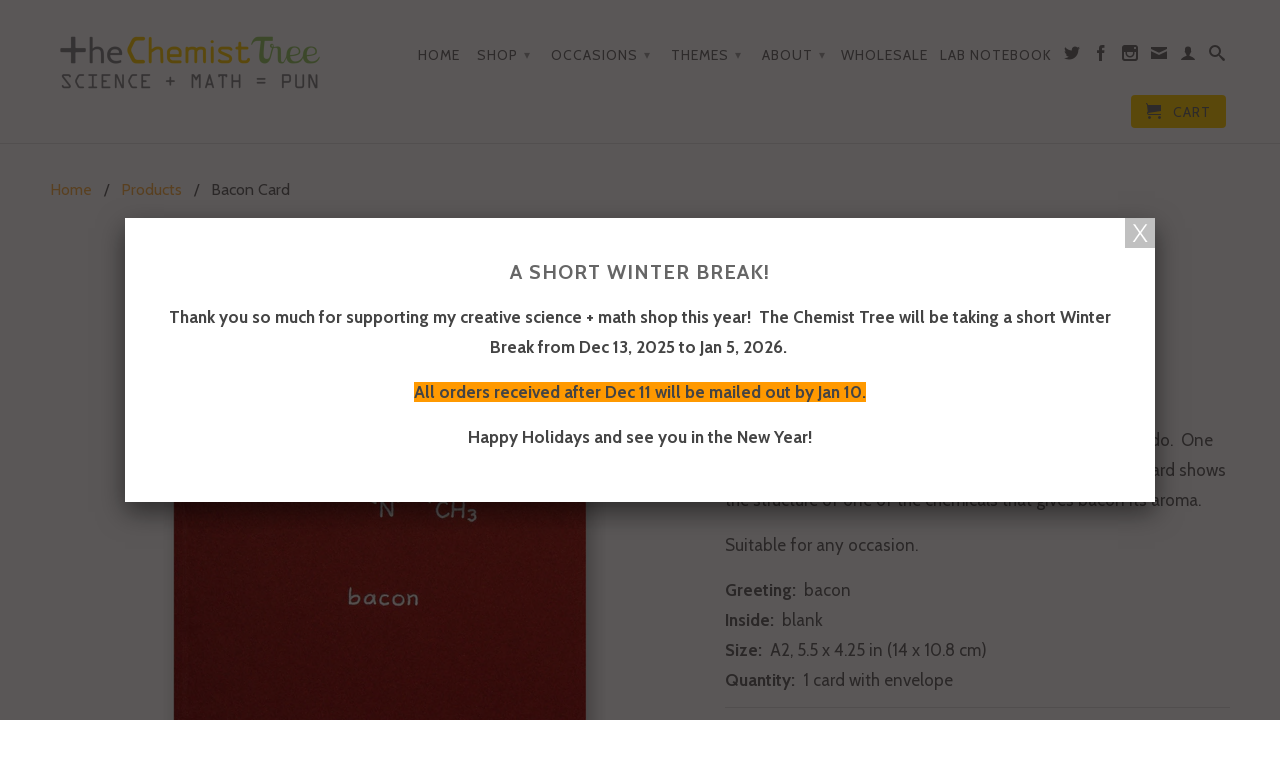

--- FILE ---
content_type: text/html; charset=utf-8
request_url: https://chemisttree.com/products/bacon-card
body_size: 17189
content:
<!DOCTYPE html>
<!--[if lt IE 7 ]><html class="ie ie6" lang="en"> <![endif]-->
<!--[if IE 7 ]><html class="ie ie7" lang="en"> <![endif]-->
<!--[if IE 8 ]><html class="ie ie8" lang="en"> <![endif]-->
<!--[if (gte IE 9)|!(IE)]><!--><html lang="en"> <!--<![endif]-->
  <head>
    <meta charset="utf-8">
    <meta http-equiv="cleartype" content="on">
    <meta name="robots" content="index,follow">
      
           
    <title>Bacon Card - The Chemist Tree</title>
    
    
      <meta name="description" content="Do you know someone who loves bacon?  Of course you do.  One of North America&#39;s staple cuisine items, this rusty brown card shows the structure of one of the chemicals that gives bacon its aroma.  Suitable for any occasion. Greeting:  baconInside:  blankSize:  A2, 5.5 x 4.25 in (14 x 10.8 cm)Quantity:  1 card with enve" />
    

    

<meta name="author" content="The Chemist Tree">
<meta property="og:url" content="https://chemisttree.com/products/bacon-card">
<meta property="og:site_name" content="The Chemist Tree">


  <meta property="og:type" content="product">
  <meta property="og:title" content="Bacon Card">
  
  <meta property="og:image" content="http://chemisttree.com/cdn/shop/products/bacon4_grande.jpg?v=1427255535">
  <meta property="og:image:secure_url" content="https://chemisttree.com/cdn/shop/products/bacon4_grande.jpg?v=1427255535">
  
  <meta property="og:price:amount" content="7.00">
  <meta property="og:price:currency" content="CAD">
  
    
    


  <meta property="og:description" content="Do you know someone who loves bacon?  Of course you do.  One of North America&#39;s staple cuisine items, this rusty brown card shows the structure of one of the chemicals that gives bacon its aroma.  Suitable for any occasion. Greeting:  baconInside:  blankSize:  A2, 5.5 x 4.25 in (14 x 10.8 cm)Quantity:  1 card with enve">





  <meta name="twitter:site" content="@chemisttree">


  <meta name="twitter:card" content="product">
  <meta name="twitter:title" content="Bacon Card">
  <meta name="twitter:description" content="
Do you know someone who loves bacon?  Of course you do.  One of North America&#39;s staple cuisine items, this rusty brown card shows the structure of one of the chemicals that gives bacon its aroma. 
Suitable for any occasion.
Greeting:  baconInside:  blankSize:  A2, 5.5 x 4.25 in (14 x 10.8 cm)Quantity:  1 card with envelope">
  <meta name="twitter:image" content="https://chemisttree.com/cdn/shop/products/bacon4_medium.jpg?v=1427255535">
  <meta name="twitter:image:width" content="240">
  <meta name="twitter:image:height" content="240">
  <meta name="twitter:label1" content="Price">
  <meta name="twitter:data1" content="$7.00 CAD">
  
  <meta name="twitter:label2" content="Brand">
  <meta name="twitter:data2" content="The Chemist Tree">
  


    
    

    <!-- Mobile Specific Metas -->
    <meta name="HandheldFriendly" content="True">
    <meta name="MobileOptimized" content="320">
    <meta name="viewport" content="width=device-width, initial-scale=1, maximum-scale=1"> 

    <!-- Stylesheets -->
    <link href="//chemisttree.com/cdn/shop/t/20/assets/styles.css?v=155706441106745342561765589023" rel="stylesheet" type="text/css" media="all" />
    <!--[if lte IE 9]>
      <link href="//chemisttree.com/cdn/shop/t/20/assets/ie.css?v=16370617434440559491422073201" rel="stylesheet" type="text/css" media="all" />
    <![endif]-->
    <!--[if lte IE 7]>
      <script src="//chemisttree.com/cdn/shop/t/20/assets/lte-ie7.js?v=163036231798125265921422073200" type="text/javascript"></script>
    <![endif]-->

    <!-- Icons -->
    <link rel="shortcut icon" type="image/x-icon" href="//chemisttree.com/cdn/shop/t/20/assets/favicon.png?v=74914360801174499781422462513">
    <link rel="canonical" href="https://chemisttree.com/products/bacon-card" />

    <!-- Custom Fonts -->
    <link href="//fonts.googleapis.com/css?family=.|Cabin:light,normal,bold|Cabin:light,normal,bold|Cabin:light,normal,bold|Cabin:light,normal,bold" rel="stylesheet" type="text/css" />
    
    

    <!-- jQuery and jQuery fallback -->
    <script src="//ajax.googleapis.com/ajax/libs/jquery/1.11.1/jquery.min.js"></script>
    <script>window.jQuery || document.write("<script src='//chemisttree.com/cdn/shop/t/20/assets/jquery.min.js?v=134162713284037891001422073200'>\x3C/script>")</script>
    <script src="//chemisttree.com/cdn/shop/t/20/assets/app.js?v=153571134576829425561617291060" type="text/javascript"></script>
    
    <script src="//chemisttree.com/cdn/shopifycloud/storefront/assets/themes_support/option_selection-b017cd28.js" type="text/javascript"></script>        
    <script>window.performance && window.performance.mark && window.performance.mark('shopify.content_for_header.start');</script><meta id="shopify-digital-wallet" name="shopify-digital-wallet" content="/7463217/digital_wallets/dialog">
<meta name="shopify-checkout-api-token" content="ba1091f383edf91348fd42fc4b2b922f">
<link rel="alternate" type="application/json+oembed" href="https://chemisttree.com/products/bacon-card.oembed">
<script async="async" src="/checkouts/internal/preloads.js?locale=en-CA"></script>
<link rel="preconnect" href="https://shop.app" crossorigin="anonymous">
<script async="async" src="https://shop.app/checkouts/internal/preloads.js?locale=en-CA&shop_id=7463217" crossorigin="anonymous"></script>
<script id="apple-pay-shop-capabilities" type="application/json">{"shopId":7463217,"countryCode":"CA","currencyCode":"CAD","merchantCapabilities":["supports3DS"],"merchantId":"gid:\/\/shopify\/Shop\/7463217","merchantName":"The Chemist Tree","requiredBillingContactFields":["postalAddress","email","phone"],"requiredShippingContactFields":["postalAddress","email","phone"],"shippingType":"shipping","supportedNetworks":["visa","masterCard","amex","discover","interac","jcb"],"total":{"type":"pending","label":"The Chemist Tree","amount":"1.00"},"shopifyPaymentsEnabled":true,"supportsSubscriptions":true}</script>
<script id="shopify-features" type="application/json">{"accessToken":"ba1091f383edf91348fd42fc4b2b922f","betas":["rich-media-storefront-analytics"],"domain":"chemisttree.com","predictiveSearch":true,"shopId":7463217,"locale":"en"}</script>
<script>var Shopify = Shopify || {};
Shopify.shop = "the-chemist-tree.myshopify.com";
Shopify.locale = "en";
Shopify.currency = {"active":"CAD","rate":"1.0"};
Shopify.country = "CA";
Shopify.theme = {"name":"Retina","id":9596885,"schema_name":null,"schema_version":null,"theme_store_id":601,"role":"main"};
Shopify.theme.handle = "null";
Shopify.theme.style = {"id":null,"handle":null};
Shopify.cdnHost = "chemisttree.com/cdn";
Shopify.routes = Shopify.routes || {};
Shopify.routes.root = "/";</script>
<script type="module">!function(o){(o.Shopify=o.Shopify||{}).modules=!0}(window);</script>
<script>!function(o){function n(){var o=[];function n(){o.push(Array.prototype.slice.apply(arguments))}return n.q=o,n}var t=o.Shopify=o.Shopify||{};t.loadFeatures=n(),t.autoloadFeatures=n()}(window);</script>
<script>
  window.ShopifyPay = window.ShopifyPay || {};
  window.ShopifyPay.apiHost = "shop.app\/pay";
  window.ShopifyPay.redirectState = null;
</script>
<script id="shop-js-analytics" type="application/json">{"pageType":"product"}</script>
<script defer="defer" async type="module" src="//chemisttree.com/cdn/shopifycloud/shop-js/modules/v2/client.init-shop-cart-sync_BdyHc3Nr.en.esm.js"></script>
<script defer="defer" async type="module" src="//chemisttree.com/cdn/shopifycloud/shop-js/modules/v2/chunk.common_Daul8nwZ.esm.js"></script>
<script type="module">
  await import("//chemisttree.com/cdn/shopifycloud/shop-js/modules/v2/client.init-shop-cart-sync_BdyHc3Nr.en.esm.js");
await import("//chemisttree.com/cdn/shopifycloud/shop-js/modules/v2/chunk.common_Daul8nwZ.esm.js");

  window.Shopify.SignInWithShop?.initShopCartSync?.({"fedCMEnabled":true,"windoidEnabled":true});

</script>
<script>
  window.Shopify = window.Shopify || {};
  if (!window.Shopify.featureAssets) window.Shopify.featureAssets = {};
  window.Shopify.featureAssets['shop-js'] = {"shop-cart-sync":["modules/v2/client.shop-cart-sync_QYOiDySF.en.esm.js","modules/v2/chunk.common_Daul8nwZ.esm.js"],"init-fed-cm":["modules/v2/client.init-fed-cm_DchLp9rc.en.esm.js","modules/v2/chunk.common_Daul8nwZ.esm.js"],"shop-button":["modules/v2/client.shop-button_OV7bAJc5.en.esm.js","modules/v2/chunk.common_Daul8nwZ.esm.js"],"init-windoid":["modules/v2/client.init-windoid_DwxFKQ8e.en.esm.js","modules/v2/chunk.common_Daul8nwZ.esm.js"],"shop-cash-offers":["modules/v2/client.shop-cash-offers_DWtL6Bq3.en.esm.js","modules/v2/chunk.common_Daul8nwZ.esm.js","modules/v2/chunk.modal_CQq8HTM6.esm.js"],"shop-toast-manager":["modules/v2/client.shop-toast-manager_CX9r1SjA.en.esm.js","modules/v2/chunk.common_Daul8nwZ.esm.js"],"init-shop-email-lookup-coordinator":["modules/v2/client.init-shop-email-lookup-coordinator_UhKnw74l.en.esm.js","modules/v2/chunk.common_Daul8nwZ.esm.js"],"pay-button":["modules/v2/client.pay-button_DzxNnLDY.en.esm.js","modules/v2/chunk.common_Daul8nwZ.esm.js"],"avatar":["modules/v2/client.avatar_BTnouDA3.en.esm.js"],"init-shop-cart-sync":["modules/v2/client.init-shop-cart-sync_BdyHc3Nr.en.esm.js","modules/v2/chunk.common_Daul8nwZ.esm.js"],"shop-login-button":["modules/v2/client.shop-login-button_D8B466_1.en.esm.js","modules/v2/chunk.common_Daul8nwZ.esm.js","modules/v2/chunk.modal_CQq8HTM6.esm.js"],"init-customer-accounts-sign-up":["modules/v2/client.init-customer-accounts-sign-up_C8fpPm4i.en.esm.js","modules/v2/client.shop-login-button_D8B466_1.en.esm.js","modules/v2/chunk.common_Daul8nwZ.esm.js","modules/v2/chunk.modal_CQq8HTM6.esm.js"],"init-shop-for-new-customer-accounts":["modules/v2/client.init-shop-for-new-customer-accounts_CVTO0Ztu.en.esm.js","modules/v2/client.shop-login-button_D8B466_1.en.esm.js","modules/v2/chunk.common_Daul8nwZ.esm.js","modules/v2/chunk.modal_CQq8HTM6.esm.js"],"init-customer-accounts":["modules/v2/client.init-customer-accounts_dRgKMfrE.en.esm.js","modules/v2/client.shop-login-button_D8B466_1.en.esm.js","modules/v2/chunk.common_Daul8nwZ.esm.js","modules/v2/chunk.modal_CQq8HTM6.esm.js"],"shop-follow-button":["modules/v2/client.shop-follow-button_CkZpjEct.en.esm.js","modules/v2/chunk.common_Daul8nwZ.esm.js","modules/v2/chunk.modal_CQq8HTM6.esm.js"],"lead-capture":["modules/v2/client.lead-capture_BntHBhfp.en.esm.js","modules/v2/chunk.common_Daul8nwZ.esm.js","modules/v2/chunk.modal_CQq8HTM6.esm.js"],"checkout-modal":["modules/v2/client.checkout-modal_CfxcYbTm.en.esm.js","modules/v2/chunk.common_Daul8nwZ.esm.js","modules/v2/chunk.modal_CQq8HTM6.esm.js"],"shop-login":["modules/v2/client.shop-login_Da4GZ2H6.en.esm.js","modules/v2/chunk.common_Daul8nwZ.esm.js","modules/v2/chunk.modal_CQq8HTM6.esm.js"],"payment-terms":["modules/v2/client.payment-terms_MV4M3zvL.en.esm.js","modules/v2/chunk.common_Daul8nwZ.esm.js","modules/v2/chunk.modal_CQq8HTM6.esm.js"]};
</script>
<script>(function() {
  var isLoaded = false;
  function asyncLoad() {
    if (isLoaded) return;
    isLoaded = true;
    var urls = ["https:\/\/www.improvedcontactform.com\/icf.js?shop=the-chemist-tree.myshopify.com","https:\/\/chimpstatic.com\/mcjs-connected\/js\/users\/34671e0be164831b80e752328\/9a2aac5296d7873b90fa8b78e.js?shop=the-chemist-tree.myshopify.com"];
    for (var i = 0; i < urls.length; i++) {
      var s = document.createElement('script');
      s.type = 'text/javascript';
      s.async = true;
      s.src = urls[i];
      var x = document.getElementsByTagName('script')[0];
      x.parentNode.insertBefore(s, x);
    }
  };
  if(window.attachEvent) {
    window.attachEvent('onload', asyncLoad);
  } else {
    window.addEventListener('load', asyncLoad, false);
  }
})();</script>
<script id="__st">var __st={"a":7463217,"offset":-18000,"reqid":"8a2363fe-408a-4ee0-beac-2b09fcfa5454-1769024801","pageurl":"chemisttree.com\/products\/bacon-card","u":"b1de1fb4951f","p":"product","rtyp":"product","rid":402078497};</script>
<script>window.ShopifyPaypalV4VisibilityTracking = true;</script>
<script id="captcha-bootstrap">!function(){'use strict';const t='contact',e='account',n='new_comment',o=[[t,t],['blogs',n],['comments',n],[t,'customer']],c=[[e,'customer_login'],[e,'guest_login'],[e,'recover_customer_password'],[e,'create_customer']],r=t=>t.map((([t,e])=>`form[action*='/${t}']:not([data-nocaptcha='true']) input[name='form_type'][value='${e}']`)).join(','),a=t=>()=>t?[...document.querySelectorAll(t)].map((t=>t.form)):[];function s(){const t=[...o],e=r(t);return a(e)}const i='password',u='form_key',d=['recaptcha-v3-token','g-recaptcha-response','h-captcha-response',i],f=()=>{try{return window.sessionStorage}catch{return}},m='__shopify_v',_=t=>t.elements[u];function p(t,e,n=!1){try{const o=window.sessionStorage,c=JSON.parse(o.getItem(e)),{data:r}=function(t){const{data:e,action:n}=t;return t[m]||n?{data:e,action:n}:{data:t,action:n}}(c);for(const[e,n]of Object.entries(r))t.elements[e]&&(t.elements[e].value=n);n&&o.removeItem(e)}catch(o){console.error('form repopulation failed',{error:o})}}const l='form_type',E='cptcha';function T(t){t.dataset[E]=!0}const w=window,h=w.document,L='Shopify',v='ce_forms',y='captcha';let A=!1;((t,e)=>{const n=(g='f06e6c50-85a8-45c8-87d0-21a2b65856fe',I='https://cdn.shopify.com/shopifycloud/storefront-forms-hcaptcha/ce_storefront_forms_captcha_hcaptcha.v1.5.2.iife.js',D={infoText:'Protected by hCaptcha',privacyText:'Privacy',termsText:'Terms'},(t,e,n)=>{const o=w[L][v],c=o.bindForm;if(c)return c(t,g,e,D).then(n);var r;o.q.push([[t,g,e,D],n]),r=I,A||(h.body.append(Object.assign(h.createElement('script'),{id:'captcha-provider',async:!0,src:r})),A=!0)});var g,I,D;w[L]=w[L]||{},w[L][v]=w[L][v]||{},w[L][v].q=[],w[L][y]=w[L][y]||{},w[L][y].protect=function(t,e){n(t,void 0,e),T(t)},Object.freeze(w[L][y]),function(t,e,n,w,h,L){const[v,y,A,g]=function(t,e,n){const i=e?o:[],u=t?c:[],d=[...i,...u],f=r(d),m=r(i),_=r(d.filter((([t,e])=>n.includes(e))));return[a(f),a(m),a(_),s()]}(w,h,L),I=t=>{const e=t.target;return e instanceof HTMLFormElement?e:e&&e.form},D=t=>v().includes(t);t.addEventListener('submit',(t=>{const e=I(t);if(!e)return;const n=D(e)&&!e.dataset.hcaptchaBound&&!e.dataset.recaptchaBound,o=_(e),c=g().includes(e)&&(!o||!o.value);(n||c)&&t.preventDefault(),c&&!n&&(function(t){try{if(!f())return;!function(t){const e=f();if(!e)return;const n=_(t);if(!n)return;const o=n.value;o&&e.removeItem(o)}(t);const e=Array.from(Array(32),(()=>Math.random().toString(36)[2])).join('');!function(t,e){_(t)||t.append(Object.assign(document.createElement('input'),{type:'hidden',name:u})),t.elements[u].value=e}(t,e),function(t,e){const n=f();if(!n)return;const o=[...t.querySelectorAll(`input[type='${i}']`)].map((({name:t})=>t)),c=[...d,...o],r={};for(const[a,s]of new FormData(t).entries())c.includes(a)||(r[a]=s);n.setItem(e,JSON.stringify({[m]:1,action:t.action,data:r}))}(t,e)}catch(e){console.error('failed to persist form',e)}}(e),e.submit())}));const S=(t,e)=>{t&&!t.dataset[E]&&(n(t,e.some((e=>e===t))),T(t))};for(const o of['focusin','change'])t.addEventListener(o,(t=>{const e=I(t);D(e)&&S(e,y())}));const B=e.get('form_key'),M=e.get(l),P=B&&M;t.addEventListener('DOMContentLoaded',(()=>{const t=y();if(P)for(const e of t)e.elements[l].value===M&&p(e,B);[...new Set([...A(),...v().filter((t=>'true'===t.dataset.shopifyCaptcha))])].forEach((e=>S(e,t)))}))}(h,new URLSearchParams(w.location.search),n,t,e,['guest_login'])})(!0,!0)}();</script>
<script integrity="sha256-4kQ18oKyAcykRKYeNunJcIwy7WH5gtpwJnB7kiuLZ1E=" data-source-attribution="shopify.loadfeatures" defer="defer" src="//chemisttree.com/cdn/shopifycloud/storefront/assets/storefront/load_feature-a0a9edcb.js" crossorigin="anonymous"></script>
<script crossorigin="anonymous" defer="defer" src="//chemisttree.com/cdn/shopifycloud/storefront/assets/shopify_pay/storefront-65b4c6d7.js?v=20250812"></script>
<script data-source-attribution="shopify.dynamic_checkout.dynamic.init">var Shopify=Shopify||{};Shopify.PaymentButton=Shopify.PaymentButton||{isStorefrontPortableWallets:!0,init:function(){window.Shopify.PaymentButton.init=function(){};var t=document.createElement("script");t.src="https://chemisttree.com/cdn/shopifycloud/portable-wallets/latest/portable-wallets.en.js",t.type="module",document.head.appendChild(t)}};
</script>
<script data-source-attribution="shopify.dynamic_checkout.buyer_consent">
  function portableWalletsHideBuyerConsent(e){var t=document.getElementById("shopify-buyer-consent"),n=document.getElementById("shopify-subscription-policy-button");t&&n&&(t.classList.add("hidden"),t.setAttribute("aria-hidden","true"),n.removeEventListener("click",e))}function portableWalletsShowBuyerConsent(e){var t=document.getElementById("shopify-buyer-consent"),n=document.getElementById("shopify-subscription-policy-button");t&&n&&(t.classList.remove("hidden"),t.removeAttribute("aria-hidden"),n.addEventListener("click",e))}window.Shopify?.PaymentButton&&(window.Shopify.PaymentButton.hideBuyerConsent=portableWalletsHideBuyerConsent,window.Shopify.PaymentButton.showBuyerConsent=portableWalletsShowBuyerConsent);
</script>
<script data-source-attribution="shopify.dynamic_checkout.cart.bootstrap">document.addEventListener("DOMContentLoaded",(function(){function t(){return document.querySelector("shopify-accelerated-checkout-cart, shopify-accelerated-checkout")}if(t())Shopify.PaymentButton.init();else{new MutationObserver((function(e,n){t()&&(Shopify.PaymentButton.init(),n.disconnect())})).observe(document.body,{childList:!0,subtree:!0})}}));
</script>
<script id='scb4127' type='text/javascript' async='' src='https://chemisttree.com/cdn/shopifycloud/privacy-banner/storefront-banner.js'></script><link id="shopify-accelerated-checkout-styles" rel="stylesheet" media="screen" href="https://chemisttree.com/cdn/shopifycloud/portable-wallets/latest/accelerated-checkout-backwards-compat.css" crossorigin="anonymous">
<style id="shopify-accelerated-checkout-cart">
        #shopify-buyer-consent {
  margin-top: 1em;
  display: inline-block;
  width: 100%;
}

#shopify-buyer-consent.hidden {
  display: none;
}

#shopify-subscription-policy-button {
  background: none;
  border: none;
  padding: 0;
  text-decoration: underline;
  font-size: inherit;
  cursor: pointer;
}

#shopify-subscription-policy-button::before {
  box-shadow: none;
}

      </style>

<script>window.performance && window.performance.mark && window.performance.mark('shopify.content_for_header.end');</script>
  <link href="https://monorail-edge.shopifysvc.com" rel="dns-prefetch">
<script>(function(){if ("sendBeacon" in navigator && "performance" in window) {try {var session_token_from_headers = performance.getEntriesByType('navigation')[0].serverTiming.find(x => x.name == '_s').description;} catch {var session_token_from_headers = undefined;}var session_cookie_matches = document.cookie.match(/_shopify_s=([^;]*)/);var session_token_from_cookie = session_cookie_matches && session_cookie_matches.length === 2 ? session_cookie_matches[1] : "";var session_token = session_token_from_headers || session_token_from_cookie || "";function handle_abandonment_event(e) {var entries = performance.getEntries().filter(function(entry) {return /monorail-edge.shopifysvc.com/.test(entry.name);});if (!window.abandonment_tracked && entries.length === 0) {window.abandonment_tracked = true;var currentMs = Date.now();var navigation_start = performance.timing.navigationStart;var payload = {shop_id: 7463217,url: window.location.href,navigation_start,duration: currentMs - navigation_start,session_token,page_type: "product"};window.navigator.sendBeacon("https://monorail-edge.shopifysvc.com/v1/produce", JSON.stringify({schema_id: "online_store_buyer_site_abandonment/1.1",payload: payload,metadata: {event_created_at_ms: currentMs,event_sent_at_ms: currentMs}}));}}window.addEventListener('pagehide', handle_abandonment_event);}}());</script>
<script id="web-pixels-manager-setup">(function e(e,d,r,n,o){if(void 0===o&&(o={}),!Boolean(null===(a=null===(i=window.Shopify)||void 0===i?void 0:i.analytics)||void 0===a?void 0:a.replayQueue)){var i,a;window.Shopify=window.Shopify||{};var t=window.Shopify;t.analytics=t.analytics||{};var s=t.analytics;s.replayQueue=[],s.publish=function(e,d,r){return s.replayQueue.push([e,d,r]),!0};try{self.performance.mark("wpm:start")}catch(e){}var l=function(){var e={modern:/Edge?\/(1{2}[4-9]|1[2-9]\d|[2-9]\d{2}|\d{4,})\.\d+(\.\d+|)|Firefox\/(1{2}[4-9]|1[2-9]\d|[2-9]\d{2}|\d{4,})\.\d+(\.\d+|)|Chrom(ium|e)\/(9{2}|\d{3,})\.\d+(\.\d+|)|(Maci|X1{2}).+ Version\/(15\.\d+|(1[6-9]|[2-9]\d|\d{3,})\.\d+)([,.]\d+|)( \(\w+\)|)( Mobile\/\w+|) Safari\/|Chrome.+OPR\/(9{2}|\d{3,})\.\d+\.\d+|(CPU[ +]OS|iPhone[ +]OS|CPU[ +]iPhone|CPU IPhone OS|CPU iPad OS)[ +]+(15[._]\d+|(1[6-9]|[2-9]\d|\d{3,})[._]\d+)([._]\d+|)|Android:?[ /-](13[3-9]|1[4-9]\d|[2-9]\d{2}|\d{4,})(\.\d+|)(\.\d+|)|Android.+Firefox\/(13[5-9]|1[4-9]\d|[2-9]\d{2}|\d{4,})\.\d+(\.\d+|)|Android.+Chrom(ium|e)\/(13[3-9]|1[4-9]\d|[2-9]\d{2}|\d{4,})\.\d+(\.\d+|)|SamsungBrowser\/([2-9]\d|\d{3,})\.\d+/,legacy:/Edge?\/(1[6-9]|[2-9]\d|\d{3,})\.\d+(\.\d+|)|Firefox\/(5[4-9]|[6-9]\d|\d{3,})\.\d+(\.\d+|)|Chrom(ium|e)\/(5[1-9]|[6-9]\d|\d{3,})\.\d+(\.\d+|)([\d.]+$|.*Safari\/(?![\d.]+ Edge\/[\d.]+$))|(Maci|X1{2}).+ Version\/(10\.\d+|(1[1-9]|[2-9]\d|\d{3,})\.\d+)([,.]\d+|)( \(\w+\)|)( Mobile\/\w+|) Safari\/|Chrome.+OPR\/(3[89]|[4-9]\d|\d{3,})\.\d+\.\d+|(CPU[ +]OS|iPhone[ +]OS|CPU[ +]iPhone|CPU IPhone OS|CPU iPad OS)[ +]+(10[._]\d+|(1[1-9]|[2-9]\d|\d{3,})[._]\d+)([._]\d+|)|Android:?[ /-](13[3-9]|1[4-9]\d|[2-9]\d{2}|\d{4,})(\.\d+|)(\.\d+|)|Mobile Safari.+OPR\/([89]\d|\d{3,})\.\d+\.\d+|Android.+Firefox\/(13[5-9]|1[4-9]\d|[2-9]\d{2}|\d{4,})\.\d+(\.\d+|)|Android.+Chrom(ium|e)\/(13[3-9]|1[4-9]\d|[2-9]\d{2}|\d{4,})\.\d+(\.\d+|)|Android.+(UC? ?Browser|UCWEB|U3)[ /]?(15\.([5-9]|\d{2,})|(1[6-9]|[2-9]\d|\d{3,})\.\d+)\.\d+|SamsungBrowser\/(5\.\d+|([6-9]|\d{2,})\.\d+)|Android.+MQ{2}Browser\/(14(\.(9|\d{2,})|)|(1[5-9]|[2-9]\d|\d{3,})(\.\d+|))(\.\d+|)|K[Aa][Ii]OS\/(3\.\d+|([4-9]|\d{2,})\.\d+)(\.\d+|)/},d=e.modern,r=e.legacy,n=navigator.userAgent;return n.match(d)?"modern":n.match(r)?"legacy":"unknown"}(),u="modern"===l?"modern":"legacy",c=(null!=n?n:{modern:"",legacy:""})[u],f=function(e){return[e.baseUrl,"/wpm","/b",e.hashVersion,"modern"===e.buildTarget?"m":"l",".js"].join("")}({baseUrl:d,hashVersion:r,buildTarget:u}),m=function(e){var d=e.version,r=e.bundleTarget,n=e.surface,o=e.pageUrl,i=e.monorailEndpoint;return{emit:function(e){var a=e.status,t=e.errorMsg,s=(new Date).getTime(),l=JSON.stringify({metadata:{event_sent_at_ms:s},events:[{schema_id:"web_pixels_manager_load/3.1",payload:{version:d,bundle_target:r,page_url:o,status:a,surface:n,error_msg:t},metadata:{event_created_at_ms:s}}]});if(!i)return console&&console.warn&&console.warn("[Web Pixels Manager] No Monorail endpoint provided, skipping logging."),!1;try{return self.navigator.sendBeacon.bind(self.navigator)(i,l)}catch(e){}var u=new XMLHttpRequest;try{return u.open("POST",i,!0),u.setRequestHeader("Content-Type","text/plain"),u.send(l),!0}catch(e){return console&&console.warn&&console.warn("[Web Pixels Manager] Got an unhandled error while logging to Monorail."),!1}}}}({version:r,bundleTarget:l,surface:e.surface,pageUrl:self.location.href,monorailEndpoint:e.monorailEndpoint});try{o.browserTarget=l,function(e){var d=e.src,r=e.async,n=void 0===r||r,o=e.onload,i=e.onerror,a=e.sri,t=e.scriptDataAttributes,s=void 0===t?{}:t,l=document.createElement("script"),u=document.querySelector("head"),c=document.querySelector("body");if(l.async=n,l.src=d,a&&(l.integrity=a,l.crossOrigin="anonymous"),s)for(var f in s)if(Object.prototype.hasOwnProperty.call(s,f))try{l.dataset[f]=s[f]}catch(e){}if(o&&l.addEventListener("load",o),i&&l.addEventListener("error",i),u)u.appendChild(l);else{if(!c)throw new Error("Did not find a head or body element to append the script");c.appendChild(l)}}({src:f,async:!0,onload:function(){if(!function(){var e,d;return Boolean(null===(d=null===(e=window.Shopify)||void 0===e?void 0:e.analytics)||void 0===d?void 0:d.initialized)}()){var d=window.webPixelsManager.init(e)||void 0;if(d){var r=window.Shopify.analytics;r.replayQueue.forEach((function(e){var r=e[0],n=e[1],o=e[2];d.publishCustomEvent(r,n,o)})),r.replayQueue=[],r.publish=d.publishCustomEvent,r.visitor=d.visitor,r.initialized=!0}}},onerror:function(){return m.emit({status:"failed",errorMsg:"".concat(f," has failed to load")})},sri:function(e){var d=/^sha384-[A-Za-z0-9+/=]+$/;return"string"==typeof e&&d.test(e)}(c)?c:"",scriptDataAttributes:o}),m.emit({status:"loading"})}catch(e){m.emit({status:"failed",errorMsg:(null==e?void 0:e.message)||"Unknown error"})}}})({shopId: 7463217,storefrontBaseUrl: "https://chemisttree.com",extensionsBaseUrl: "https://extensions.shopifycdn.com/cdn/shopifycloud/web-pixels-manager",monorailEndpoint: "https://monorail-edge.shopifysvc.com/unstable/produce_batch",surface: "storefront-renderer",enabledBetaFlags: ["2dca8a86"],webPixelsConfigList: [{"id":"247660712","configuration":"{\"pixel_id\":\"860766054669418\",\"pixel_type\":\"facebook_pixel\",\"metaapp_system_user_token\":\"-\"}","eventPayloadVersion":"v1","runtimeContext":"OPEN","scriptVersion":"ca16bc87fe92b6042fbaa3acc2fbdaa6","type":"APP","apiClientId":2329312,"privacyPurposes":["ANALYTICS","MARKETING","SALE_OF_DATA"],"dataSharingAdjustments":{"protectedCustomerApprovalScopes":["read_customer_address","read_customer_email","read_customer_name","read_customer_personal_data","read_customer_phone"]}},{"id":"85917864","eventPayloadVersion":"v1","runtimeContext":"LAX","scriptVersion":"1","type":"CUSTOM","privacyPurposes":["ANALYTICS"],"name":"Google Analytics tag (migrated)"},{"id":"shopify-app-pixel","configuration":"{}","eventPayloadVersion":"v1","runtimeContext":"STRICT","scriptVersion":"0450","apiClientId":"shopify-pixel","type":"APP","privacyPurposes":["ANALYTICS","MARKETING"]},{"id":"shopify-custom-pixel","eventPayloadVersion":"v1","runtimeContext":"LAX","scriptVersion":"0450","apiClientId":"shopify-pixel","type":"CUSTOM","privacyPurposes":["ANALYTICS","MARKETING"]}],isMerchantRequest: false,initData: {"shop":{"name":"The Chemist Tree","paymentSettings":{"currencyCode":"CAD"},"myshopifyDomain":"the-chemist-tree.myshopify.com","countryCode":"CA","storefrontUrl":"https:\/\/chemisttree.com"},"customer":null,"cart":null,"checkout":null,"productVariants":[{"price":{"amount":7.0,"currencyCode":"CAD"},"product":{"title":"Bacon Card","vendor":"The Chemist Tree","id":"402078497","untranslatedTitle":"Bacon Card","url":"\/products\/bacon-card","type":"card"},"id":"1050006601","image":{"src":"\/\/chemisttree.com\/cdn\/shop\/products\/bacon4.jpg?v=1427255535"},"sku":"undefined","title":"Default Title","untranslatedTitle":"Default Title"}],"purchasingCompany":null},},"https://chemisttree.com/cdn","fcfee988w5aeb613cpc8e4bc33m6693e112",{"modern":"","legacy":""},{"shopId":"7463217","storefrontBaseUrl":"https:\/\/chemisttree.com","extensionBaseUrl":"https:\/\/extensions.shopifycdn.com\/cdn\/shopifycloud\/web-pixels-manager","surface":"storefront-renderer","enabledBetaFlags":"[\"2dca8a86\"]","isMerchantRequest":"false","hashVersion":"fcfee988w5aeb613cpc8e4bc33m6693e112","publish":"custom","events":"[[\"page_viewed\",{}],[\"product_viewed\",{\"productVariant\":{\"price\":{\"amount\":7.0,\"currencyCode\":\"CAD\"},\"product\":{\"title\":\"Bacon Card\",\"vendor\":\"The Chemist Tree\",\"id\":\"402078497\",\"untranslatedTitle\":\"Bacon Card\",\"url\":\"\/products\/bacon-card\",\"type\":\"card\"},\"id\":\"1050006601\",\"image\":{\"src\":\"\/\/chemisttree.com\/cdn\/shop\/products\/bacon4.jpg?v=1427255535\"},\"sku\":\"undefined\",\"title\":\"Default Title\",\"untranslatedTitle\":\"Default Title\"}}]]"});</script><script>
  window.ShopifyAnalytics = window.ShopifyAnalytics || {};
  window.ShopifyAnalytics.meta = window.ShopifyAnalytics.meta || {};
  window.ShopifyAnalytics.meta.currency = 'CAD';
  var meta = {"product":{"id":402078497,"gid":"gid:\/\/shopify\/Product\/402078497","vendor":"The Chemist Tree","type":"card","handle":"bacon-card","variants":[{"id":1050006601,"price":700,"name":"Bacon Card","public_title":null,"sku":"undefined"}],"remote":false},"page":{"pageType":"product","resourceType":"product","resourceId":402078497,"requestId":"8a2363fe-408a-4ee0-beac-2b09fcfa5454-1769024801"}};
  for (var attr in meta) {
    window.ShopifyAnalytics.meta[attr] = meta[attr];
  }
</script>
<script class="analytics">
  (function () {
    var customDocumentWrite = function(content) {
      var jquery = null;

      if (window.jQuery) {
        jquery = window.jQuery;
      } else if (window.Checkout && window.Checkout.$) {
        jquery = window.Checkout.$;
      }

      if (jquery) {
        jquery('body').append(content);
      }
    };

    var hasLoggedConversion = function(token) {
      if (token) {
        return document.cookie.indexOf('loggedConversion=' + token) !== -1;
      }
      return false;
    }

    var setCookieIfConversion = function(token) {
      if (token) {
        var twoMonthsFromNow = new Date(Date.now());
        twoMonthsFromNow.setMonth(twoMonthsFromNow.getMonth() + 2);

        document.cookie = 'loggedConversion=' + token + '; expires=' + twoMonthsFromNow;
      }
    }

    var trekkie = window.ShopifyAnalytics.lib = window.trekkie = window.trekkie || [];
    if (trekkie.integrations) {
      return;
    }
    trekkie.methods = [
      'identify',
      'page',
      'ready',
      'track',
      'trackForm',
      'trackLink'
    ];
    trekkie.factory = function(method) {
      return function() {
        var args = Array.prototype.slice.call(arguments);
        args.unshift(method);
        trekkie.push(args);
        return trekkie;
      };
    };
    for (var i = 0; i < trekkie.methods.length; i++) {
      var key = trekkie.methods[i];
      trekkie[key] = trekkie.factory(key);
    }
    trekkie.load = function(config) {
      trekkie.config = config || {};
      trekkie.config.initialDocumentCookie = document.cookie;
      var first = document.getElementsByTagName('script')[0];
      var script = document.createElement('script');
      script.type = 'text/javascript';
      script.onerror = function(e) {
        var scriptFallback = document.createElement('script');
        scriptFallback.type = 'text/javascript';
        scriptFallback.onerror = function(error) {
                var Monorail = {
      produce: function produce(monorailDomain, schemaId, payload) {
        var currentMs = new Date().getTime();
        var event = {
          schema_id: schemaId,
          payload: payload,
          metadata: {
            event_created_at_ms: currentMs,
            event_sent_at_ms: currentMs
          }
        };
        return Monorail.sendRequest("https://" + monorailDomain + "/v1/produce", JSON.stringify(event));
      },
      sendRequest: function sendRequest(endpointUrl, payload) {
        // Try the sendBeacon API
        if (window && window.navigator && typeof window.navigator.sendBeacon === 'function' && typeof window.Blob === 'function' && !Monorail.isIos12()) {
          var blobData = new window.Blob([payload], {
            type: 'text/plain'
          });

          if (window.navigator.sendBeacon(endpointUrl, blobData)) {
            return true;
          } // sendBeacon was not successful

        } // XHR beacon

        var xhr = new XMLHttpRequest();

        try {
          xhr.open('POST', endpointUrl);
          xhr.setRequestHeader('Content-Type', 'text/plain');
          xhr.send(payload);
        } catch (e) {
          console.log(e);
        }

        return false;
      },
      isIos12: function isIos12() {
        return window.navigator.userAgent.lastIndexOf('iPhone; CPU iPhone OS 12_') !== -1 || window.navigator.userAgent.lastIndexOf('iPad; CPU OS 12_') !== -1;
      }
    };
    Monorail.produce('monorail-edge.shopifysvc.com',
      'trekkie_storefront_load_errors/1.1',
      {shop_id: 7463217,
      theme_id: 9596885,
      app_name: "storefront",
      context_url: window.location.href,
      source_url: "//chemisttree.com/cdn/s/trekkie.storefront.cd680fe47e6c39ca5d5df5f0a32d569bc48c0f27.min.js"});

        };
        scriptFallback.async = true;
        scriptFallback.src = '//chemisttree.com/cdn/s/trekkie.storefront.cd680fe47e6c39ca5d5df5f0a32d569bc48c0f27.min.js';
        first.parentNode.insertBefore(scriptFallback, first);
      };
      script.async = true;
      script.src = '//chemisttree.com/cdn/s/trekkie.storefront.cd680fe47e6c39ca5d5df5f0a32d569bc48c0f27.min.js';
      first.parentNode.insertBefore(script, first);
    };
    trekkie.load(
      {"Trekkie":{"appName":"storefront","development":false,"defaultAttributes":{"shopId":7463217,"isMerchantRequest":null,"themeId":9596885,"themeCityHash":"16780304050042040472","contentLanguage":"en","currency":"CAD","eventMetadataId":"3644d8b5-ae0a-488d-86ac-7e61e091daa6"},"isServerSideCookieWritingEnabled":true,"monorailRegion":"shop_domain","enabledBetaFlags":["65f19447"]},"Session Attribution":{},"S2S":{"facebookCapiEnabled":false,"source":"trekkie-storefront-renderer","apiClientId":580111}}
    );

    var loaded = false;
    trekkie.ready(function() {
      if (loaded) return;
      loaded = true;

      window.ShopifyAnalytics.lib = window.trekkie;

      var originalDocumentWrite = document.write;
      document.write = customDocumentWrite;
      try { window.ShopifyAnalytics.merchantGoogleAnalytics.call(this); } catch(error) {};
      document.write = originalDocumentWrite;

      window.ShopifyAnalytics.lib.page(null,{"pageType":"product","resourceType":"product","resourceId":402078497,"requestId":"8a2363fe-408a-4ee0-beac-2b09fcfa5454-1769024801","shopifyEmitted":true});

      var match = window.location.pathname.match(/checkouts\/(.+)\/(thank_you|post_purchase)/)
      var token = match? match[1]: undefined;
      if (!hasLoggedConversion(token)) {
        setCookieIfConversion(token);
        window.ShopifyAnalytics.lib.track("Viewed Product",{"currency":"CAD","variantId":1050006601,"productId":402078497,"productGid":"gid:\/\/shopify\/Product\/402078497","name":"Bacon Card","price":"7.00","sku":"undefined","brand":"The Chemist Tree","variant":null,"category":"card","nonInteraction":true,"remote":false},undefined,undefined,{"shopifyEmitted":true});
      window.ShopifyAnalytics.lib.track("monorail:\/\/trekkie_storefront_viewed_product\/1.1",{"currency":"CAD","variantId":1050006601,"productId":402078497,"productGid":"gid:\/\/shopify\/Product\/402078497","name":"Bacon Card","price":"7.00","sku":"undefined","brand":"The Chemist Tree","variant":null,"category":"card","nonInteraction":true,"remote":false,"referer":"https:\/\/chemisttree.com\/products\/bacon-card"});
      }
    });


        var eventsListenerScript = document.createElement('script');
        eventsListenerScript.async = true;
        eventsListenerScript.src = "//chemisttree.com/cdn/shopifycloud/storefront/assets/shop_events_listener-3da45d37.js";
        document.getElementsByTagName('head')[0].appendChild(eventsListenerScript);

})();</script>
  <script>
  if (!window.ga || (window.ga && typeof window.ga !== 'function')) {
    window.ga = function ga() {
      (window.ga.q = window.ga.q || []).push(arguments);
      if (window.Shopify && window.Shopify.analytics && typeof window.Shopify.analytics.publish === 'function') {
        window.Shopify.analytics.publish("ga_stub_called", {}, {sendTo: "google_osp_migration"});
      }
      console.error("Shopify's Google Analytics stub called with:", Array.from(arguments), "\nSee https://help.shopify.com/manual/promoting-marketing/pixels/pixel-migration#google for more information.");
    };
    if (window.Shopify && window.Shopify.analytics && typeof window.Shopify.analytics.publish === 'function') {
      window.Shopify.analytics.publish("ga_stub_initialized", {}, {sendTo: "google_osp_migration"});
    }
  }
</script>
<script
  defer
  src="https://chemisttree.com/cdn/shopifycloud/perf-kit/shopify-perf-kit-3.0.4.min.js"
  data-application="storefront-renderer"
  data-shop-id="7463217"
  data-render-region="gcp-us-central1"
  data-page-type="product"
  data-theme-instance-id="9596885"
  data-theme-name=""
  data-theme-version=""
  data-monorail-region="shop_domain"
  data-resource-timing-sampling-rate="10"
  data-shs="true"
  data-shs-beacon="true"
  data-shs-export-with-fetch="true"
  data-shs-logs-sample-rate="1"
  data-shs-beacon-endpoint="https://chemisttree.com/api/collect"
></script>
</head>
  <body class="product">
    <div>
      <div id="header" class="mm-fixed-top">
        <a href="#nav" class="icon-menu"> <span>Menu</span></a>
        <a href="#cart" class="icon-cart right"> <span>Cart</span></a>
      </div>
      
      <div class="hidden">
        <div id="nav">
          <ul>
            
              
                <li ><a href="/" title="Home">Home</a></li>
              
            
              
                <li ><a href="/pages/shop" title="Shop">Shop</a>
                  <ul>
                    
                      
                        <li ><a href="/collections/cards" title="SALE">SALE</a></li>
                      
                    
                      
                        <li ><a href="/collections/cards" title="Cards">Cards</a></li>
                      
                    
                      
                        <li ><a href="/collections/card-sets" title="Card Sets">Card Sets</a></li>
                      
                    
                      
                        <li ><a href="/collections/pencils" title="Pencils">Pencils</a></li>
                      
                    
                      
                        <li ><a href="/collections/notebooks/notebook" title="Notebooks">Notebooks</a></li>
                      
                    
                      
                        <li ><a href="/collections/calendars" title="Calendars">Calendars</a></li>
                      
                    
                      
                      <li ><a href="/collections/posters" title="Posters">Posters</a> 
                        <ul>
                                                  
                            <li ><a href="/collections/one-chemical" title="One Chemical">One Chemical</a></li>
                                                  
                            <li ><a href="/collections/many-chemicals" title="Many Chemicals">Many Chemicals</a></li>
                                                  
                            <li ><a href="/collections/math-1" title="Math">Math</a></li>
                          
                        </ul>
                      </li>
                      
                    
                      
                        <li ><a href="/collections/enamel-pins" title="Enamel Pins + Cufflinks">Enamel Pins + Cufflinks</a></li>
                      
                    
                      
                      <li ><a href="/collections/button" title="Buttons">Buttons</a> 
                        <ul>
                                                  
                            <li ><a href="/collections/1-5-inch-buttons" title="1.5 inch">1.5 inch</a></li>
                          
                        </ul>
                      </li>
                      
                    
                      
                        <li ><a href="/collections/washi-tape" title="Stickers + Washi Tape">Stickers + Washi Tape</a></li>
                      
                    
                      
                        <li ><a href="/collections/bottle-openers" title="Bottle Openers">Bottle Openers</a></li>
                      
                    
                      
                        <li ><a href="/collections/coasters" title="Coasters">Coasters</a></li>
                      
                    
                      
                        <li ><a href="/collections/diy-kits" title="DIY Kits">DIY Kits</a></li>
                      
                    
                      
                        <li ><a href="/collections/ornaments-keepsakes" title="Ornaments & Keepsakes">Ornaments & Keepsakes</a></li>
                      
                    
                      
                        <li ><a href="/collections/tea-towels" title="Tea Towels">Tea Towels</a></li>
                      
                    
                      
                        <li ><a href="/collections/tote-bags" title="Tote Bags">Tote Bags</a></li>
                      
                    
                      
                        <li ><a href="/collections/t-shirts" title="T-Shirts">T-Shirts</a></li>
                      
                    
                      
                        <li ><a href="/collections/pillows" title="Pillows">Pillows</a></li>
                      
                    
                      
                        <li ><a href="/collections/pouches" title="Pouches">Pouches</a></li>
                      
                    
                  </ul>
                </li>
              
            
              
                <li ><a href="/pages/occasions" title="Occasions">Occasions</a>
                  <ul>
                    
                      
                        <li ><a href="/collections/birthday" title="Birthday">Birthday</a></li>
                      
                    
                      
                        <li ><a href="/collections/valentine-anniversary" title="Valentine & Anniversary">Valentine & Anniversary</a></li>
                      
                    
                      
                        <li ><a href="/collections/fathers-day" title="Father's Day">Father's Day</a></li>
                      
                    
                      
                        <li ><a href="/collections/wedding-engagement" title="Wedding & Engagement">Wedding & Engagement</a></li>
                      
                    
                      
                        <li ><a href="/collections/baby-pregnancy" title="Baby & Pregnancy">Baby & Pregnancy</a></li>
                      
                    
                      
                        <li ><a href="/collections/good-luck-encouragement" title="Good Luck & Encouragement">Good Luck & Encouragement</a></li>
                      
                    
                      
                        <li ><a href="/collections/graduation-achievement" title="Graduation & Achievement">Graduation & Achievement</a></li>
                      
                    
                      
                        <li ><a href="/collections/farewell-moving" title="Farewell & Moving">Farewell & Moving</a></li>
                      
                    
                      
                        <li ><a href="/collections/sympathy-apology" title="Sympathy & Apology">Sympathy & Apology</a></li>
                      
                    
                      
                        <li ><a href="/collections/get-well" title="Get Well">Get Well</a></li>
                      
                    
                      
                        <li ><a href="/collections/mothers-day" title="Mother's Day">Mother's Day</a></li>
                      
                    
                      
                        <li ><a href="/collections/thank-you" title="Thank You">Thank You</a></li>
                      
                    
                      
                        <li ><a href="/collections/christmas" title="Christmas">Christmas</a></li>
                      
                    
                      
                        <li ><a href="/collections/other-holidays" title="Other Holidays">Other Holidays</a></li>
                      
                    
                      
                        <li ><a href="/collections/other-occasions" title="Other Occasions">Other Occasions</a></li>
                      
                    
                      
                        <li ><a href="/collections/chinese-new-year" title="Chinese New Year">Chinese New Year</a></li>
                      
                    
                  </ul>
                </li>
              
            
              
                <li ><a href="/pages/themes" title="Themes">Themes</a>
                  <ul>
                    
                      
                        <li ><a href="/collections/drinks-beverages" title="Drinks & Beverages">Drinks & Beverages</a></li>
                      
                    
                      
                        <li ><a href="/collections/food-flavours" title="Food & Flavours">Food & Flavours</a></li>
                      
                    
                      
                        <li ><a href="/collections/phrases-expressions" title="Phrases & Expressions">Phrases & Expressions</a></li>
                      
                    
                      
                        <li ><a href="/collections/plants-and-flowers" title="Plants & Flowers">Plants & Flowers</a></li>
                      
                    
                      
                        <li ><a href="/collections/dna" title="DNA & Biology">DNA & Biology</a></li>
                      
                    
                      
                        <li ><a href="/collections/puns" title="Puns">Puns</a></li>
                      
                    
                      
                        <li ><a href="/collections/sports" title="Sports">Sports</a></li>
                      
                    
                      
                        <li ><a href="/collections/animals-insects" title="Animals & Insects">Animals & Insects</a></li>
                      
                    
                      
                        <li ><a href="/collections/math" title="Math, Stats & Physics">Math, Stats & Physics</a></li>
                      
                    
                      
                        <li ><a href="/collections/engineering" title="Engineering">Engineering</a></li>
                      
                    
                  </ul>
                </li>
              
            
              
                <li ><a href="/pages/about" title="About">About</a>
                  <ul>
                    
                      
                        <li ><a href="/pages/story" title="Story">Story</a></li>
                      
                    
                      
                        <li ><a href="/pages/stockists" title="Where to Buy">Where to Buy</a></li>
                      
                    
                      
                        <li ><a href="/pages/shows" title="Shows">Shows</a></li>
                      
                    
                      
                        <li ><a href="/pages/press" title="Press">Press</a></li>
                      
                    
                      
                        <li ><a href="/pages/faq" title="FAQ">FAQ</a></li>
                      
                    
                      
                        <li ><a href="/community/contact" title="Contact">Contact</a></li>
                      
                    
                  </ul>
                </li>
              
            
              
                <li ><a href="/pages/wholesale" title="Wholesale">Wholesale</a></li>
              
            
              
                <li ><a href="/blogs/lab-notes" title="Lab Notebook">Lab Notebook</a></li>
              
            
            
              
                <li>
                  <a href="/account/login" id="customer_login_link">My Account</a>
                </li>
              
            
          </ul>
        </div> 
          
        <div id="cart">
          <ul>
            <li class="mm-subtitle"><a class="mm-subclose continue" href="#cart">Continue Shopping</a></li>

            
              <li class="Label">Your Cart is Empty</li>
            
          </ul>
        </div>
      </div>

      <div class="header mm-fixed-top header_bar">
        <div class="container"> 
          <div class="four columns logo">
            <a href="https://chemisttree.com" title="The Chemist Tree">
              
                <img src="//chemisttree.com/cdn/shop/t/20/assets/logo.png?v=127585076031133928361636052055" alt="The Chemist Tree" data-src="//chemisttree.com/cdn/shop/t/20/assets/logo.png?v=127585076031133928361636052055" data-src-home="//chemisttree.com/cdn/shop/t/20/assets/logo_home.png?v=127585076031133928361636052055" />
              
            </a>
          </div>

          <div class="twelve columns nav mobile_hidden">
            <ul class="menu">
              
                
                  <li><a href="/" title="Home" class="top-link ">Home</a></li>
                
              
                

                  
                  
                  
                  

                  <li><a href="/pages/shop" title="Shop" class="sub-menu      ">Shop                     
                    <span class="arrow">▾</span></a> 
                    <div class="dropdown dropdown-wide">
                      <ul>
                        
                        
                        
                          
                          <li><a href="/collections/cards" title="SALE">SALE</a></li>
                          

                          
                        
                          
                          <li><a href="/collections/cards" title="Cards">Cards</a></li>
                          

                          
                        
                          
                          <li><a href="/collections/card-sets" title="Card Sets">Card Sets</a></li>
                          

                          
                        
                          
                          <li><a href="/collections/pencils" title="Pencils">Pencils</a></li>
                          

                          
                        
                          
                          <li><a href="/collections/notebooks/notebook" title="Notebooks">Notebooks</a></li>
                          

                          
                        
                          
                          <li><a href="/collections/calendars" title="Calendars">Calendars</a></li>
                          

                          
                        
                          
                          <li><a href="/collections/posters" title="Posters">Posters</a></li>
                          
                            
                              
                              <li>
                                <a class="sub-link" href="/collections/one-chemical" title="One Chemical">One Chemical</a>
                              </li>
                            
                              
                              <li>
                                <a class="sub-link" href="/collections/many-chemicals" title="Many Chemicals">Many Chemicals</a>
                              </li>
                            
                              
                              <li>
                                <a class="sub-link" href="/collections/math-1" title="Math">Math</a>
                              </li>
                            
                          

                          
                        
                          
                          <li><a href="/collections/enamel-pins" title="Enamel Pins + Cufflinks">Enamel Pins + Cufflinks</a></li>
                          

                          
                        
                          
                          <li><a href="/collections/button" title="Buttons">Buttons</a></li>
                          
                            
                              
                              <li>
                                <a class="sub-link" href="/collections/1-5-inch-buttons" title="1.5 inch">1.5 inch</a>
                              </li>
                            
                          

                          
                        
                          
                          <li><a href="/collections/washi-tape" title="Stickers + Washi Tape">Stickers + Washi Tape</a></li>
                          

                          
                        
                          
                          <li><a href="/collections/bottle-openers" title="Bottle Openers">Bottle Openers</a></li>
                          

                          
                        
                          
                          <li><a href="/collections/coasters" title="Coasters">Coasters</a></li>
                          

                          
                        
                          
                          <li><a href="/collections/diy-kits" title="DIY Kits">DIY Kits</a></li>
                          

                          
                        
                          
                          <li><a href="/collections/ornaments-keepsakes" title="Ornaments & Keepsakes">Ornaments & Keepsakes</a></li>
                          

                          
                        
                          
                          <li><a href="/collections/tea-towels" title="Tea Towels">Tea Towels</a></li>
                          

                          
                        
                          
                          <li><a href="/collections/tote-bags" title="Tote Bags">Tote Bags</a></li>
                          

                          
                            
                            </ul>
                            <ul>
                          
                        
                          
                          <li><a href="/collections/t-shirts" title="T-Shirts">T-Shirts</a></li>
                          

                          
                        
                          
                          <li><a href="/collections/pillows" title="Pillows">Pillows</a></li>
                          

                          
                        
                          
                          <li><a href="/collections/pouches" title="Pouches">Pouches</a></li>
                          

                          
                        
                      </ul>
                    </div>
                  </li>
                
              
                

                  
                  
                  
                  

                  <li><a href="/pages/occasions" title="Occasions" class="sub-menu  ">Occasions                     
                    <span class="arrow">▾</span></a> 
                    <div class="dropdown ">
                      <ul>
                        
                        
                        
                          
                          <li><a href="/collections/birthday" title="Birthday">Birthday</a></li>
                          

                          
                        
                          
                          <li><a href="/collections/valentine-anniversary" title="Valentine & Anniversary">Valentine & Anniversary</a></li>
                          

                          
                        
                          
                          <li><a href="/collections/fathers-day" title="Father's Day">Father's Day</a></li>
                          

                          
                        
                          
                          <li><a href="/collections/wedding-engagement" title="Wedding & Engagement">Wedding & Engagement</a></li>
                          

                          
                        
                          
                          <li><a href="/collections/baby-pregnancy" title="Baby & Pregnancy">Baby & Pregnancy</a></li>
                          

                          
                        
                          
                          <li><a href="/collections/good-luck-encouragement" title="Good Luck & Encouragement">Good Luck & Encouragement</a></li>
                          

                          
                        
                          
                          <li><a href="/collections/graduation-achievement" title="Graduation & Achievement">Graduation & Achievement</a></li>
                          

                          
                        
                          
                          <li><a href="/collections/farewell-moving" title="Farewell & Moving">Farewell & Moving</a></li>
                          

                          
                        
                          
                          <li><a href="/collections/sympathy-apology" title="Sympathy & Apology">Sympathy & Apology</a></li>
                          

                          
                        
                          
                          <li><a href="/collections/get-well" title="Get Well">Get Well</a></li>
                          

                          
                        
                          
                          <li><a href="/collections/mothers-day" title="Mother's Day">Mother's Day</a></li>
                          

                          
                        
                          
                          <li><a href="/collections/thank-you" title="Thank You">Thank You</a></li>
                          

                          
                        
                          
                          <li><a href="/collections/christmas" title="Christmas">Christmas</a></li>
                          

                          
                        
                          
                          <li><a href="/collections/other-holidays" title="Other Holidays">Other Holidays</a></li>
                          

                          
                        
                          
                          <li><a href="/collections/other-occasions" title="Other Occasions">Other Occasions</a></li>
                          

                          
                        
                          
                          <li><a href="/collections/chinese-new-year" title="Chinese New Year">Chinese New Year</a></li>
                          

                          
                        
                      </ul>
                    </div>
                  </li>
                
              
                

                  
                  
                  
                  

                  <li><a href="/pages/themes" title="Themes" class="sub-menu  ">Themes                     
                    <span class="arrow">▾</span></a> 
                    <div class="dropdown ">
                      <ul>
                        
                        
                        
                          
                          <li><a href="/collections/drinks-beverages" title="Drinks & Beverages">Drinks & Beverages</a></li>
                          

                          
                        
                          
                          <li><a href="/collections/food-flavours" title="Food & Flavours">Food & Flavours</a></li>
                          

                          
                        
                          
                          <li><a href="/collections/phrases-expressions" title="Phrases & Expressions">Phrases & Expressions</a></li>
                          

                          
                        
                          
                          <li><a href="/collections/plants-and-flowers" title="Plants & Flowers">Plants & Flowers</a></li>
                          

                          
                        
                          
                          <li><a href="/collections/dna" title="DNA & Biology">DNA & Biology</a></li>
                          

                          
                        
                          
                          <li><a href="/collections/puns" title="Puns">Puns</a></li>
                          

                          
                        
                          
                          <li><a href="/collections/sports" title="Sports">Sports</a></li>
                          

                          
                        
                          
                          <li><a href="/collections/animals-insects" title="Animals & Insects">Animals & Insects</a></li>
                          

                          
                        
                          
                          <li><a href="/collections/math" title="Math, Stats & Physics">Math, Stats & Physics</a></li>
                          

                          
                        
                          
                          <li><a href="/collections/engineering" title="Engineering">Engineering</a></li>
                          

                          
                        
                      </ul>
                    </div>
                  </li>
                
              
                

                  
                  
                  
                  

                  <li><a href="/pages/about" title="About" class="sub-menu  ">About                     
                    <span class="arrow">▾</span></a> 
                    <div class="dropdown ">
                      <ul>
                        
                        
                        
                          
                          <li><a href="/pages/story" title="Story">Story</a></li>
                          

                          
                        
                          
                          <li><a href="/pages/stockists" title="Where to Buy">Where to Buy</a></li>
                          

                          
                        
                          
                          <li><a href="/pages/shows" title="Shows">Shows</a></li>
                          

                          
                        
                          
                          <li><a href="/pages/press" title="Press">Press</a></li>
                          

                          
                        
                          
                          <li><a href="/pages/faq" title="FAQ">FAQ</a></li>
                          

                          
                        
                          
                          <li><a href="/community/contact" title="Contact">Contact</a></li>
                          

                          
                        
                      </ul>
                    </div>
                  </li>
                
              
                
                  <li><a href="/pages/wholesale" title="Wholesale" class="top-link ">Wholesale</a></li>
                
              
                
                  <li><a href="/blogs/lab-notes" title="Lab Notebook" class="top-link ">Lab Notebook</a></li>
                
              
            
              
                
                  <li><a href="https://twitter.com/chemisttree" title="The Chemist Tree on Twitter" rel="me" target="_blank" class="icon-twitter"></a></li>
                
                
                
                  <li><a href="https://www.facebook.com/chemisttree" title="The Chemist Tree on Facebook" rel="me" target="_blank" class="icon-facebook"></a></li>
                
                
                
                
                

                
                
                
                
                
                
                
                
                

                
                  <li><a href="https://instagram.com/chemisttree" title="The Chemist Tree on Instagram" rel="me" target="_blank" class="icon-instagram"></a></li>
                

                
                  <li><a href="mailto:hellochemisttree@gmail.com" title="Email The Chemist Tree" target="_blank" class="icon-mail"></a></li>
                
              
              
                <li>
                  <a href="/account" title="My Account " class="icon-user"></a>
                </li>
              
              
                <li>
                  <a href="/search" title="Search" class="icon-search" id="search-toggle"></a>
                </li>
              
              
              <li>
                <a href="#cart" class="icon-cart cart-button"> <span>Cart</span></a>
              </li>
            </ul>
          </div>
        </div>
      </div>


      
        <div class="container main content"> 
      

      

      
        <div class="sixteen columns">
  <div class="clearfix breadcrumb">
    <div class="right mobile_hidden">
      

      
    </div>

    <div class="breadcrumb_text">
      <span itemscope itemtype="http://data-vocabulary.org/Breadcrumb"><a href="https://chemisttree.com" title="The Chemist Tree" itemprop="url"><span itemprop="title">Home</span></a></span> 
      &nbsp; / &nbsp;
      <span itemscope itemtype="http://data-vocabulary.org/Breadcrumb">
        
          <a href="/collections/all" title="Products">Products</a>     
        
      </span>
      &nbsp; / &nbsp; 
      Bacon Card
    </div>
  </div>
</div>


  <div class="sixteen columns" itemscope itemtype="http://data-vocabulary.org/Product">
    <div id="product-402078497">



	<div class="section product_section clearfix">
	  
  	              
       <div class="nine columns alpha">
         

<div class="flexslider product_gallery product_slider" id="product-402078497-gallery">
  <ul class="slides">
    
      <li data-thumb="//chemisttree.com/cdn/shop/products/bacon4_grande.jpg?v=1427255535" data-title="Bacon Card">
        
          <a href="//chemisttree.com/cdn/shop/products/bacon4.jpg?v=1427255535" class="fancybox" data-fancybox-group="402078497" title="Bacon Card">
            <img src="//chemisttree.com/cdn/shop/t/20/assets/loader.gif?v=38408244440897529091422073200" data-src="//chemisttree.com/cdn/shop/products/bacon4_grande.jpg?v=1427255535" data-src-retina="//chemisttree.com/cdn/shop/products/bacon4_1024x1024.jpg?v=1427255535" alt="Bacon Card" data-index="0" data-image-id="1188132521" data-cloudzoom="zoomImage: '//chemisttree.com/cdn/shop/products/bacon4.jpg?v=1427255535', tintColor: '#ffffff', zoomPosition: 'inside', zoomOffsetX: 0, hoverIntentDelay: 100, touchStartDelay: 250" class="cloudzoom featured_image" />
          </a>
        
      </li>
    
  </ul>
</div>
        </div>
     

     <div class="seven columns omega">
       <h1 class="product_name" itemprop="name">Bacon Card</h1>
       

      
      <p class="modal_price" itemprop="offerDetails" itemscope itemtype="http://data-vocabulary.org/Offer">
         <meta itemprop="currency" content="CAD" />
         <meta itemprop="seller" content="The Chemist Tree" />
         <meta itemprop="availability" content="in_stock" />
         
         <span class="sold_out"></span>
         <span itemprop="price" content="7.00" class="">
            <span class="current_price">
              
                $7.00 
              
            </span>
         </span>
         <span class="was_price">
          
         </span>
      </p>
     
      

       

       
  <form action="/cart/add" method="post" class="clearfix product_form" data-money-format="${{amount}}" data-shop-currency="CAD" id="product-form-402078497">
    
    
    
    
      <input type="hidden" name="id" value="1050006601" />
    
 
    
      <div class="left">
        <label for="quantity">Qty:</label>
        <input type="number" min="1" size="2" class="quantity" name="quantity" id="quantity" value="1" />
      </div>
    
    <div class="purchase clearfix inline_purchase">
      
      <input type="submit" name="add" value="Add to Cart" class="action_button add_to_cart" />
    </div>  
  </form>

  


       
         
          <div class="description" itemprop="description">
           <meta charset="utf-8">
<p><span></span>Do you know someone who loves bacon?  Of course you do.  One of North America's staple cuisine items, this rusty brown card shows the structure of one of the chemicals that gives bacon its aroma. </p>
<p>Suitable for any occasion.</p>
<strong>Greeting:</strong>  bacon<br><strong>Inside:</strong>  blank<br><strong>Size:</strong>  A2, 5.5 x 4.25 in (14 x 10.8 cm)<br><strong>Quantity:</strong>  1 card with envelope
          </div>
         
       

      
     
       <div class="meta">
         
       
         
       
        
       </div>

        




  <hr />
  
<span class="social_buttons">
  Share: 

  

  

    <a href="https://twitter.com/intent/tweet?text=Check out Bacon Card from @chemisttree: https://chemisttree.com/products/bacon-card" target="_blank" class="icon-twitter" title="Share this on Twitter"></a>

    <a href="https://www.facebook.com/sharer/sharer.php?u=https://chemisttree.com/products/bacon-card" target="_blank" class="icon-facebook" title="Share this on Facebook"></a>

    
      <a href="//pinterest.com/pin/create/button/?url=https://chemisttree.com/products/bacon-card&amp;media=//chemisttree.com/cdn/shop/products/bacon4.jpg?v=1427255535&amp;description=Bacon Card from The Chemist Tree" target="_blank" class="icon-pinterest" title="Share this on Pinterest"></a>&nbsp;
    

    <a href="mailto:?subject=Thought you might like Bacon Card&amp;body=Hey, I was browsing The Chemist Tree and found Bacon Card. I wanted to share it with you.%0D%0A%0D%0Ahttps://chemisttree.com/products/bacon-card" target="_blank" class="icon-mail" title="Email this to a friend"></a>
</span>



     
    </div>
    
    
  </div>

  
  </div>

  
    

    

    
      
    
      <br class="clear" />
      <br class="clear" />
      <h4 class="title center">Related Items</h4>

      
      
      
      






  
    

      
  <div class="four columns alpha thumbnail even">


  

  <a href="/products/abcs-of-chemistry-tea-towel" title="ABCs of Chemistry Tea Towel">
    <div class="relative product_image">
      <img  src="//chemisttree.com/cdn/shop/t/20/assets/loader.gif?v=38408244440897529091422073200" data-src="//chemisttree.com/cdn/shop/products/image_ae21b3e2-5649-4cc4-b881-d357e73c04b2_large.jpg?v=1580478311" data-src-retina="//chemisttree.com/cdn/shop/products/image_ae21b3e2-5649-4cc4-b881-d357e73c04b2_grande.jpg?v=1580478311" alt="ABCs of Chemistry Tea Towel" />

      
        <span data-fancybox-href="#product-1410980347940" class="quick_shop action_button" data-gallery="product-1410980347940-gallery">
          + Quick Shop
        </span>
      
    </div>

    <div class="info">            
      <span class="title">ABCs of Chemistry Tea Towel</span>
      <span class="price sale">
        
          
          $30.00
        
        
          <span class="was_price">$35.00</span>
        
      </span>
    </div>
    
      <div class="sale_banner">Sale</div>
    
    
      
    
      
    
      
    
      
    
  </a>
</div>


  <div id="product-1410980347940" class="modal">
    <div class="container section" style="width: inherit">
      
      <div class="eight columns" style="padding-left: 15px">
        

<div class="flexslider product_gallery " id="product-1410980347940-gallery">
  <ul class="slides">
    
      <li data-thumb="//chemisttree.com/cdn/shop/products/image_ae21b3e2-5649-4cc4-b881-d357e73c04b2_grande.jpg?v=1580478311" data-title="ABCs of Chemistry Tea Towel">
        
          <a href="//chemisttree.com/cdn/shop/products/image_ae21b3e2-5649-4cc4-b881-d357e73c04b2.jpg?v=1580478311" class="fancybox" data-fancybox-group="1410980347940" title="ABCs of Chemistry Tea Towel">
            <img src="//chemisttree.com/cdn/shop/t/20/assets/loader.gif?v=38408244440897529091422073200" data-src="//chemisttree.com/cdn/shop/products/image_ae21b3e2-5649-4cc4-b881-d357e73c04b2_grande.jpg?v=1580478311" data-src-retina="//chemisttree.com/cdn/shop/products/image_ae21b3e2-5649-4cc4-b881-d357e73c04b2_1024x1024.jpg?v=1580478311" alt="ABCs of Chemistry Tea Towel" data-index="0" data-image-id="13843084673124" data-cloudzoom="zoomImage: '//chemisttree.com/cdn/shop/products/image_ae21b3e2-5649-4cc4-b881-d357e73c04b2.jpg?v=1580478311', tintColor: '#ffffff', zoomPosition: 'inside', zoomOffsetX: 0, hoverIntentDelay: 100, touchStartDelay: 250" class="cloudzoom featured_image" />
          </a>
        
      </li>
    
  </ul>
</div>
      </div>
      
      <div class="six columns">
        <h3>ABCs of Chemistry Tea Towel</h3>

        <p class="modal_price">
          <span class="sold_out"></span>
          <span class="current_price sale">
            $30.00
          </span>
          <span class="was_price">
            
              $35.00 
            
          </span>
        </p>

        

        
        
        
  <form action="/cart/add" method="post" class="clearfix product_form" data-money-format="${{amount}}" data-shop-currency="CAD" id="product-form-1410980347940">
    
    
    
    
      <input type="hidden" name="id" value="11507272482852" />
    
 
    
      <div class="left">
        <label for="quantity">Qty:</label>
        <input type="number" min="1" size="2" class="quantity" name="quantity" id="quantity" value="1" />
      </div>
    
    <div class="purchase clearfix inline_purchase">
      
      <input type="submit" name="add" value="Add to Cart" class="action_button add_to_cart" />
    </div>  
  </form>

  


        
          <hr />
          
            <p>
              A tea towel for the chemistry lover or science nerd. Design screen printed by hand onto 100% cotton fabric, measuring a very generous 18" x 28"size. Back of tea towel includes...
            </p>
          
          <p>
            <a href="/products/abcs-of-chemistry-tea-towel" class="view_product_info" title="ABCs of Chemistry Tea Towel">View full product details &raquo;</a>
          </p>
        
      </div>
    </div>
  </div>


        
        
      
        
  
  


  
    

      
  <div class="four columns  thumbnail odd">


  

  <a href="/products/alcohol-holiday-card" title="Alcohol Holiday Card">
    <div class="relative product_image">
      <img  src="//chemisttree.com/cdn/shop/t/20/assets/loader.gif?v=38408244440897529091422073200" data-src="//chemisttree.com/cdn/shop/products/Alcohol_Christmas_Card_large.jpg?v=1460303012" data-src-retina="//chemisttree.com/cdn/shop/products/Alcohol_Christmas_Card_grande.jpg?v=1460303012" alt="Alcohol Holiday Card" />

      
        <span data-fancybox-href="#product-5695172673" class="quick_shop action_button" data-gallery="product-5695172673-gallery">
          + Quick Shop
        </span>
      
    </div>

    <div class="info">            
      <span class="title">Alcohol Holiday Card</span>
      <span class="price sale">
        
          
          $3.14
        
        
          <span class="was_price">$6.00</span>
        
      </span>
    </div>
    
      <div class="sale_banner">Sale</div>
    
    
      
    
      
    
      
    
      
    
      
    
      
    
      
    
  </a>
</div>


  <div id="product-5695172673" class="modal">
    <div class="container section" style="width: inherit">
      
      <div class="eight columns" style="padding-left: 15px">
        

<div class="flexslider product_gallery " id="product-5695172673-gallery">
  <ul class="slides">
    
      <li data-thumb="//chemisttree.com/cdn/shop/products/Alcohol_Christmas_Card_grande.jpg?v=1460303012" data-title="Alcohol Holiday Card">
        
          <a href="//chemisttree.com/cdn/shop/products/Alcohol_Christmas_Card.jpg?v=1460303012" class="fancybox" data-fancybox-group="5695172673" title="Alcohol Holiday Card">
            <img src="//chemisttree.com/cdn/shop/t/20/assets/loader.gif?v=38408244440897529091422073200" data-src="//chemisttree.com/cdn/shop/products/Alcohol_Christmas_Card_grande.jpg?v=1460303012" data-src-retina="//chemisttree.com/cdn/shop/products/Alcohol_Christmas_Card_1024x1024.jpg?v=1460303012" alt="Alcohol Holiday Card" data-index="0" data-image-id="10712989889" data-cloudzoom="zoomImage: '//chemisttree.com/cdn/shop/products/Alcohol_Christmas_Card.jpg?v=1460303012', tintColor: '#ffffff', zoomPosition: 'inside', zoomOffsetX: 0, hoverIntentDelay: 100, touchStartDelay: 250" class="cloudzoom featured_image" />
          </a>
        
      </li>
    
  </ul>
</div>
      </div>
      
      <div class="six columns">
        <h3>Alcohol Holiday Card</h3>

        <p class="modal_price">
          <span class="sold_out"></span>
          <span class="current_price sale">
            $3.14
          </span>
          <span class="was_price">
            
              $6.00 
            
          </span>
        </p>

        

        
        
        
  <form action="/cart/add" method="post" class="clearfix product_form" data-money-format="${{amount}}" data-shop-currency="CAD" id="product-form-5695172673">
    
    
    
    
      <input type="hidden" name="id" value="17465832833" />
    
 
    
      <div class="left">
        <label for="quantity">Qty:</label>
        <input type="number" min="1" size="2" class="quantity" name="quantity" id="quantity" value="1" />
      </div>
    
    <div class="purchase clearfix inline_purchase">
      
      <input type="submit" name="add" value="Add to Cart" class="action_button add_to_cart" />
    </div>  
  </form>

  


        
          <hr />
          
            <p>
              Happy Alcoholidays! For the one who loves a party and/or a good drink.   This orange card shows the chemical structure of the alcohol found in liquor, spirits, and other...
            </p>
          
          <p>
            <a href="/products/alcohol-holiday-card" class="view_product_info" title="Alcohol Holiday Card">View full product details &raquo;</a>
          </p>
        
      </div>
    </div>
  </div>


        
        
      
        
  
  


  
    

      
  <div class="four columns  thumbnail even">


  

  <a href="/products/apple-of-my-eye-card" title="Apple Of My Eye Card">
    <div class="relative product_image">
      <img  src="//chemisttree.com/cdn/shop/t/20/assets/loader.gif?v=38408244440897529091422073200" data-src="//chemisttree.com/cdn/shop/products/appleofmyeye4_large.jpg?v=1427251977" data-src-retina="//chemisttree.com/cdn/shop/products/appleofmyeye4_grande.jpg?v=1427251977" alt="Apple Of My Eye Card" />

      
        <span data-fancybox-href="#product-400825401" class="quick_shop action_button" data-gallery="product-400825401-gallery">
          + Quick Shop
        </span>
      
    </div>

    <div class="info">            
      <span class="title">Apple Of My Eye Card</span>
      <span class="price ">
        
          
          $7.00
        
        
      </span>
    </div>
    
    
      
    
      
    
      
    
      
    
      
    
      
    
      
    
  </a>
</div>


  <div id="product-400825401" class="modal">
    <div class="container section" style="width: inherit">
      
      <div class="eight columns" style="padding-left: 15px">
        

<div class="flexslider product_gallery " id="product-400825401-gallery">
  <ul class="slides">
    
      <li data-thumb="//chemisttree.com/cdn/shop/products/appleofmyeye4_grande.jpg?v=1427251977" data-title="Apple Of My Eye Card">
        
          <a href="//chemisttree.com/cdn/shop/products/appleofmyeye4.jpg?v=1427251977" class="fancybox" data-fancybox-group="400825401" title="Apple Of My Eye Card">
            <img src="//chemisttree.com/cdn/shop/t/20/assets/loader.gif?v=38408244440897529091422073200" data-src="//chemisttree.com/cdn/shop/products/appleofmyeye4_grande.jpg?v=1427251977" data-src-retina="//chemisttree.com/cdn/shop/products/appleofmyeye4_1024x1024.jpg?v=1427251977" alt="Apple Of My Eye Card" data-index="0" data-image-id="1188069905" data-cloudzoom="zoomImage: '//chemisttree.com/cdn/shop/products/appleofmyeye4.jpg?v=1427251977', tintColor: '#ffffff', zoomPosition: 'inside', zoomOffsetX: 0, hoverIntentDelay: 100, touchStartDelay: 250" class="cloudzoom featured_image" />
          </a>
        
      </li>
    
  </ul>
</div>
      </div>
      
      <div class="six columns">
        <h3>Apple Of My Eye Card</h3>

        <p class="modal_price">
          <span class="sold_out"></span>
          <span class="current_price ">
            $7.00
          </span>
          <span class="was_price">
            
          </span>
        </p>

        

        
        
        
  <form action="/cart/add" method="post" class="clearfix product_form" data-money-format="${{amount}}" data-shop-currency="CAD" id="product-form-400825401">
    
    
    
    
      <input type="hidden" name="id" value="1045408793" />
    
 
    
      <div class="left">
        <label for="quantity">Qty:</label>
        <input type="number" min="1" size="2" class="quantity" name="quantity" id="quantity" value="1" />
      </div>
    
    <div class="purchase clearfix inline_purchase">
      
      <input type="submit" name="add" value="Add to Cart" class="action_button add_to_cart" />
    </div>  
  </form>

  


        
          <hr />
          
            <p>
              A card for the apple of your eye.  This red card shows the structure of a chemical found in apples. Perfect for Valentine's Day, your Anniversary or whenever.Greeting:  apple of my eyeInside:  blankSize: ...
            </p>
          
          <p>
            <a href="/products/apple-of-my-eye-card" class="view_product_info" title="Apple Of My Eye Card">View full product details &raquo;</a>
          </p>
        
      </div>
    </div>
  </div>


        
        
      
        
  
  


  
    

      
  <div class="four columns omega thumbnail odd">


  

  <a href="/products/asian-food-card-set" title="Asian Food Card Set">
    <div class="relative product_image">
      <img  src="//chemisttree.com/cdn/shop/t/20/assets/loader.gif?v=38408244440897529091422073200" data-src="//chemisttree.com/cdn/shop/products/misohappyforyou4_large.jpg?v=1460169563" data-src-retina="//chemisttree.com/cdn/shop/products/misohappyforyou4_grande.jpg?v=1460169563" alt="Asian Food Card Set" />

      
        <span data-fancybox-href="#product-424067541" class="quick_shop action_button" data-gallery="product-424067541-gallery">
          + Quick Shop
        </span>
      
    </div>

    <div class="info">            
      <span class="title">Asian Food Card Set</span>
      <span class="price ">
        
          
          $25.00
        
        
      </span>
    </div>
    
    
      
    
      
    
      
    
      
    
      
    
      
    
      
    
  </a>
</div>


  <div id="product-424067541" class="modal">
    <div class="container section" style="width: inherit">
      
      <div class="eight columns" style="padding-left: 15px">
        

<div class="flexslider product_gallery " id="product-424067541-gallery">
  <ul class="slides">
    
      <li data-thumb="//chemisttree.com/cdn/shop/products/misohappyforyou4_grande.jpg?v=1460169563" data-title="Asian Food Card Set">
        
          <a href="//chemisttree.com/cdn/shop/products/misohappyforyou4.jpg?v=1460169563" class="fancybox" data-fancybox-group="424067541" title="Asian Food Card Set">
            <img src="//chemisttree.com/cdn/shop/t/20/assets/loader.gif?v=38408244440897529091422073200" data-src="//chemisttree.com/cdn/shop/products/misohappyforyou4_grande.jpg?v=1460169563" data-src-retina="//chemisttree.com/cdn/shop/products/misohappyforyou4_1024x1024.jpg?v=1460169563" alt="Asian Food Card Set" data-index="0" data-image-id="3343979969" data-cloudzoom="zoomImage: '//chemisttree.com/cdn/shop/products/misohappyforyou4.jpg?v=1460169563', tintColor: '#ffffff', zoomPosition: 'inside', zoomOffsetX: 0, hoverIntentDelay: 100, touchStartDelay: 250" class="cloudzoom featured_image" />
          </a>
        
      </li>
    
      <li data-thumb="//chemisttree.com/cdn/shop/products/yourephonomenal4_c56e7457-6414-4553-8d7b-10ac288a8fbf_grande.jpg?v=1460169563" data-title="Asian Food Card Set">
        
          <a href="//chemisttree.com/cdn/shop/products/yourephonomenal4_c56e7457-6414-4553-8d7b-10ac288a8fbf.jpg?v=1460169563" class="fancybox" data-fancybox-group="424067541" title="Asian Food Card Set">
            <img src="//chemisttree.com/cdn/shop/t/20/assets/loader.gif?v=38408244440897529091422073200" data-src="//chemisttree.com/cdn/shop/products/yourephonomenal4_c56e7457-6414-4553-8d7b-10ac288a8fbf_grande.jpg?v=1460169563" data-src-retina="//chemisttree.com/cdn/shop/products/yourephonomenal4_c56e7457-6414-4553-8d7b-10ac288a8fbf_1024x1024.jpg?v=1460169563" alt="Asian Food Card Set" data-index="1" data-image-id="3326669505" data-cloudzoom="zoomImage: '//chemisttree.com/cdn/shop/products/yourephonomenal4_c56e7457-6414-4553-8d7b-10ac288a8fbf.jpg?v=1460169563', tintColor: '#ffffff', zoomPosition: 'inside', zoomOffsetX: 0, hoverIntentDelay: 100, touchStartDelay: 250" class="cloudzoom " />
          </a>
        
      </li>
    
      <li data-thumb="//chemisttree.com/cdn/shop/products/hargoesit4_bf3a0f08-ef63-4a7c-bc8e-c8f64019f8ad_grande.jpg?v=1460169563" data-title="Asian Food Card Set">
        
          <a href="//chemisttree.com/cdn/shop/products/hargoesit4_bf3a0f08-ef63-4a7c-bc8e-c8f64019f8ad.jpg?v=1460169563" class="fancybox" data-fancybox-group="424067541" title="Asian Food Card Set">
            <img src="//chemisttree.com/cdn/shop/t/20/assets/loader.gif?v=38408244440897529091422073200" data-src="//chemisttree.com/cdn/shop/products/hargoesit4_bf3a0f08-ef63-4a7c-bc8e-c8f64019f8ad_grande.jpg?v=1460169563" data-src-retina="//chemisttree.com/cdn/shop/products/hargoesit4_bf3a0f08-ef63-4a7c-bc8e-c8f64019f8ad_1024x1024.jpg?v=1460169563" alt="Asian Food Card Set" data-index="2" data-image-id="3343949249" data-cloudzoom="zoomImage: '//chemisttree.com/cdn/shop/products/hargoesit4_bf3a0f08-ef63-4a7c-bc8e-c8f64019f8ad.jpg?v=1460169563', tintColor: '#ffffff', zoomPosition: 'inside', zoomOffsetX: 0, hoverIntentDelay: 100, touchStartDelay: 250" class="cloudzoom " />
          </a>
        
      </li>
    
      <li data-thumb="//chemisttree.com/cdn/shop/products/nevergonnaletyougyoza4_3367104a-314a-4f29-838e-50434b82222d_grande.jpg?v=1460169563" data-title="Asian Food Card Set">
        
          <a href="//chemisttree.com/cdn/shop/products/nevergonnaletyougyoza4_3367104a-314a-4f29-838e-50434b82222d.jpg?v=1460169563" class="fancybox" data-fancybox-group="424067541" title="Asian Food Card Set">
            <img src="//chemisttree.com/cdn/shop/t/20/assets/loader.gif?v=38408244440897529091422073200" data-src="//chemisttree.com/cdn/shop/products/nevergonnaletyougyoza4_3367104a-314a-4f29-838e-50434b82222d_grande.jpg?v=1460169563" data-src-retina="//chemisttree.com/cdn/shop/products/nevergonnaletyougyoza4_3367104a-314a-4f29-838e-50434b82222d_1024x1024.jpg?v=1460169563" alt="Asian Food Card Set" data-index="3" data-image-id="3339964161" data-cloudzoom="zoomImage: '//chemisttree.com/cdn/shop/products/nevergonnaletyougyoza4_3367104a-314a-4f29-838e-50434b82222d.jpg?v=1460169563', tintColor: '#ffffff', zoomPosition: 'inside', zoomOffsetX: 0, hoverIntentDelay: 100, touchStartDelay: 250" class="cloudzoom " />
          </a>
        
      </li>
    
      <li data-thumb="//chemisttree.com/cdn/shop/products/thankssomatcha4_grande.jpg?v=1460169563" data-title="Asian Food Card Set">
        
          <a href="//chemisttree.com/cdn/shop/products/thankssomatcha4.jpg?v=1460169563" class="fancybox" data-fancybox-group="424067541" title="Asian Food Card Set">
            <img src="//chemisttree.com/cdn/shop/t/20/assets/loader.gif?v=38408244440897529091422073200" data-src="//chemisttree.com/cdn/shop/products/thankssomatcha4_grande.jpg?v=1460169563" data-src-retina="//chemisttree.com/cdn/shop/products/thankssomatcha4_1024x1024.jpg?v=1460169563" alt="Asian Food Card Set" data-index="4" data-image-id="3340000193" data-cloudzoom="zoomImage: '//chemisttree.com/cdn/shop/products/thankssomatcha4.jpg?v=1460169563', tintColor: '#ffffff', zoomPosition: 'inside', zoomOffsetX: 0, hoverIntentDelay: 100, touchStartDelay: 250" class="cloudzoom " />
          </a>
        
      </li>
    
  </ul>
</div>
      </div>
      
      <div class="six columns">
        <h3>Asian Food Card Set</h3>

        <p class="modal_price">
          <span class="sold_out"></span>
          <span class="current_price ">
            $25.00
          </span>
          <span class="was_price">
            
          </span>
        </p>

        

        
        
        
  <form action="/cart/add" method="post" class="clearfix product_form" data-money-format="${{amount}}" data-shop-currency="CAD" id="product-form-424067541">
    
    
    
    
      <input type="hidden" name="id" value="1114182993" />
    
 
    
      <div class="left">
        <label for="quantity">Qty:</label>
        <input type="number" min="1" size="2" class="quantity" name="quantity" id="quantity" value="1" />
      </div>
    
    <div class="purchase clearfix inline_purchase">
      
      <input type="submit" name="add" value="Add to Cart" class="action_button add_to_cart" />
    </div>  
  </form>

  


        
          <hr />
          
            <p>
              Chemistry is pun with Asian food!  Such a great gift for the foodie.  These cards show structures of key chemicals in popular Asian cuisine as summarized below.  Greeting Chemistry Card Colour miso happy for you  Chemical...
            </p>
          
          <p>
            <a href="/products/asian-food-card-set" class="view_product_info" title="Asian Food Card Set">View full product details &raquo;</a>
          </p>
        
      </div>
    </div>
  </div>


        
        
    <br class="clear product_clear" />

      
        
  
  


  
    
  
  

    
  
</div>

      

      </div>
      <div class="sub-footer">
        <div class="container">

          <div class="four columns">
            
              <h6 class="title">Main Menu</h6>
              <ul class="footer_menu">
                
                  <li><a href="/" title="Home">Home</a></li>
                
                  <li><a href="/pages/shop" title="Shop">Shop</a></li>
                
                  <li><a href="/pages/occasions" title="Occasions">Occasions</a></li>
                
                  <li><a href="/pages/themes" title="Themes">Themes</a></li>
                
                  <li><a href="/pages/about" title="About">About</a></li>
                
                  <li><a href="/pages/wholesale" title="Wholesale">Wholesale</a></li>
                
                  <li><a href="/blogs/lab-notes" title="Lab Notebook">Lab Notebook</a></li>
                
              </ul>
            
          </div>

          <div class="four columns">
            
              <h6 class="title">About</h6>
              <ul class="footer_menu">
                
                  <li><a href="/pages/story" title="Story">Story</a></li>
                
                  <li><a href="/pages/stockists" title="Where to Buy">Where to Buy</a></li>
                
                  <li><a href="/pages/shows" title="Shows">Shows</a></li>
                
                  <li><a href="/pages/press" title="Press">Press</a></li>
                
                  <li><a href="/pages/faq" title="FAQ">FAQ</a></li>
                
                  <li><a href="/community/contact" title="Contact">Contact</a></li>
                
              </ul>
            
          </div>

          <div class="four columns">
            
              <h6 class="title">Have a Question?</h6>
              <p><a href="mailto: hellochemisttree@gmail.com" target="_blank" title="E-mail">hellochemisttree@gmail.com</a></p>
<p><span style="color: #e69138;"><strong>#chemisttree</strong></span></p>
            

            
            <ul class="social_icons">
              
                <li><a href="https://twitter.com/chemisttree" title="The Chemist Tree on Twitter" rel="me" target="_blank" class="icon-twitter"></a></li>
              
              
              
                <li><a href="https://www.facebook.com/chemisttree" title="The Chemist Tree on Facebook" rel="me" target="_blank" class="icon-facebook"></a></li>
              
              
              
              
              

              
              
              
              
              
              
              
              
              

              
                <li><a href="https://instagram.com/chemisttree" title="The Chemist Tree on Instagram" rel="me" target="_blank" class="icon-instagram"></a></li>
              

              
                <li><a href="mailto:hellochemisttree@gmail.com" title="Email The Chemist Tree" target="_blank" class="icon-mail"></a></li>
              
            </ul>
            
          </div>

          <div class="four columns">
            
              <h6 class="title">News &amp; Updates</h6>
              <p>Sign up to get the latest on sales, new releases and more …</p>
              <div class="newsletter ">
  <p class="message"></p>
  
    <form action="//chemisttree.us10.list-manage.com/subscribe/post?u=34671e0be164831b80e752328&amp;id=a47d976c25" method="post" name="mc-embedded-subscribe-form" class="contact-form" target="_blank">
      
      <input type="email" value="" name="EMAIL" class="contact_email" placeholder="Enter your email address...">
      <input type="submit" value="Sign Up" class="action_button sign_up" name="subscribe" />
    </form>
  
</div>
            
          </div>

          <div class="sixteen columns mobile_only">
            <p class="mobile_only">
              
            </p>
          </div>
        </div>
      </div> 
    
      <div class="footer">
        <div class="container">
          <div class="ten columns">
            <p class="credits">
              &copy; 2026 The Chemist Tree.
              
              <a target="_blank" rel="nofollow" href="https://www.shopify.com?utm_campaign=poweredby&amp;utm_medium=shopify&amp;utm_source=onlinestore">Powered by Shopify</a>
            </p>
          </div>

          <div class="six columns credits_right">
            <div class="payment_methods ">
              <img src="//chemisttree.com/cdn/shop/t/20/assets/cc-paypal.png?v=174202452972730596531422073199" alt="PayPal" />
              
              <img src="//chemisttree.com/cdn/shop/t/20/assets/cc-visa.png?v=24130210200861287211422073199" alt="Visa" />
              
              <img src="//chemisttree.com/cdn/shop/t/20/assets/cc-mastercard.png?v=118592089745282423381422073199" alt="Mastercard" />
              <img src="//chemisttree.com/cdn/shop/t/20/assets/cc-amex.png?v=172981041889577201311422073199" alt="American Express" />
              
              
              
              
            </div>
          </div>
        </div>
      </div>

      <div id="search">
        <div class="container">
          <div class="ten columns offset-by-three center">
            <div class="right search-close">
                X
            </div>
            <form action="/search">
              
                <input type="hidden" name="type" value="product" />
              
              <span class="icon-search search-submit"></span>
              <input type="text" name="q" placeholder="Search The Chemist Tree..." value="" autocapitalize="off" autocomplete="off" autocorrect="off" />
            </form>
          </div>
        </div>
      </div>
    </div>
       
	<a id="newsletter" href="#target"></a>
	<div style="display: none;">
	 <div id="target">
    
	  </div>
	</div>    

  <script type="text/javascript">
    function openNewsletterPopup() {
      
        $.get("/pages/taking-a-summer-break.json", function(data) {
        $("#target").prepend("<h1>" + data["page"]["title"] + "</h1>" + data["page"]["body_html"]);
        });
          
      setTimeout( function() {
        $('#newsletter').fancybox({maxWidth: 1000});
        $('#newsletter').trigger('click'); 
      }, 
      1*1000);
    }

    $(function() {
      var popup = $.cookie('popup');
      var cookie_enabled = false;

      if (cookie_enabled && popup == 'open') {
          return false;
      } else {
        openNewsletterPopup();
      }
      if (cookie_enabled) {
        $.cookie('popup', 'open', { expires: 0 });
      }
    });
  </script>



    
  </body>
</html>